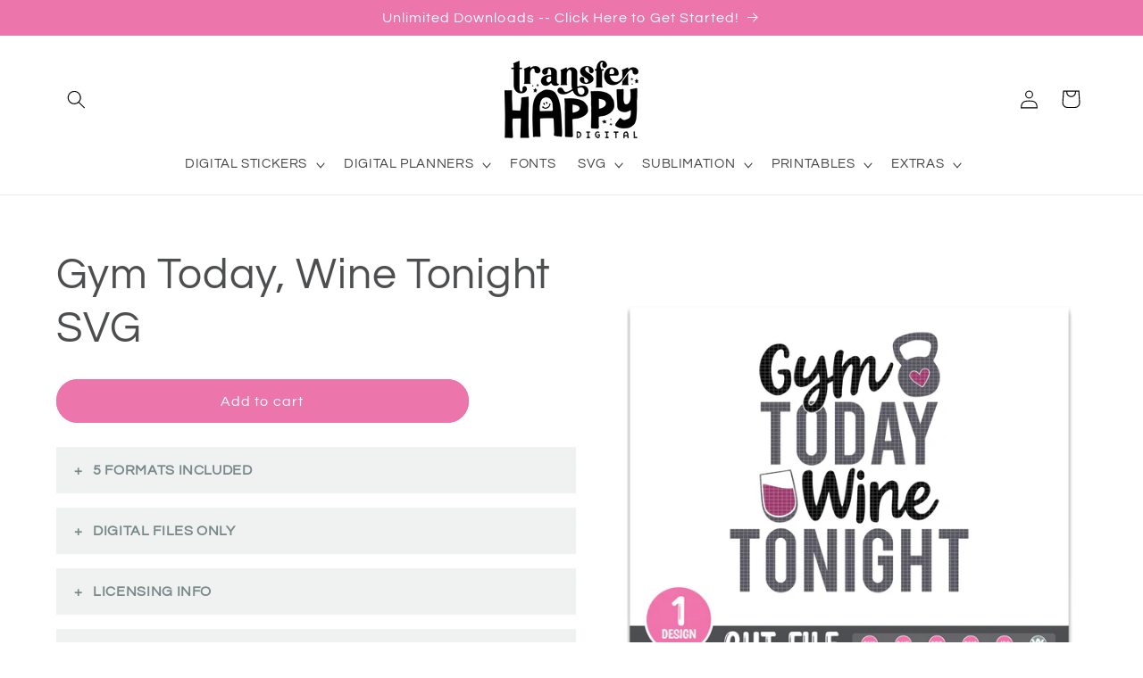

--- FILE ---
content_type: text/html; charset=UTF-8
request_url: https://zooomyapps.com/accordions/faq.php?jsonCode=jQuery11100945136555795629_1769715148634&faq=1348&_=1769715148635
body_size: 1369
content:



jQuery11100945136555795629_1769715148634({"faqans":["<span style=\"color: rgb(34, 34, 34); font-family: &quot;Graphik Webfont&quot;, -apple-system, BlinkMacSystemFont, Roboto, &quot;Droid Sans&quot;, &quot;Segoe UI&quot;, Helvetica, Arial, sans-serif; font-size: 16px; font-weight: 700; caret-color: rgb(34, 34, 34);\">SVG - DXF - EPS - PNG - JPG<\/span>","<p><span style=\"color: rgb(34, 34, 34); font-size: 16px; caret-color: rgb(34, 34, 34);\"><i>- No physical product will be shipped.<br><\/i><br><\/span><span style=\"color: rgb(34, 34, 34); font-size: 16px; caret-color: rgb(34, 34, 34);\">- Files are automatically available after purchase.<br><br>- Due to the nature of automatic downloads, refunds are not possible on digital products.<\/span><\/p><p><span style=\"font-size: 16px; -webkit-tap-highlight-color: rgba(26, 26, 26, 0.3); caret-color: rgb(34, 34, 34); color: rgb(34, 34, 34); font-family: \" graphik=\"\" webfont\",=\"\" -apple-system,=\"\" blinkmacsystemfont,=\"\" roboto,=\"\" \"droid=\"\" sans\",=\"\" \"segoe=\"\" ui\",=\"\" helvetica,=\"\" arial,=\"\" sans-serif;=\"\" text-size-adjust:=\"\" 100%;\"=\"\">\u2714 Watermark is only included on product photo samples and will not be on any downloaded content.<\/span><\/p>","<span style=\"font-size: 16px; -webkit-tap-highlight-color: rgba(26, 26, 26, 0.3); caret-color: rgb(34, 34, 34); color: rgb(34, 34, 34); font-family: \" graphik=\"\" webfont\",=\"\" -apple-system,=\"\" blinkmacsystemfont,=\"\" roboto,=\"\" \"droid=\"\" sans\",=\"\" \"segoe=\"\" ui\",=\"\" helvetica,=\"\" arial,=\"\" sans-serif;=\"\" text-size-adjust:=\"\" 100%;\"=\"\">\u2714 COOL:<\/span><br style=\"font-size: 16px; -webkit-tap-highlight-color: rgba(26, 26, 26, 0.3); caret-color: rgb(34, 34, 34); color: rgb(34, 34, 34); font-family: \" graphik=\"\" webfont\",=\"\" -apple-system,=\"\" blinkmacsystemfont,=\"\" roboto,=\"\" \"droid=\"\" sans\",=\"\" \"segoe=\"\" ui\",=\"\" helvetica,=\"\" arial,=\"\" sans-serif;=\"\" text-size-adjust:=\"\" 100%;\"=\"\"><span style=\"font-size: 16px; -webkit-tap-highlight-color: rgba(26, 26, 26, 0.3); caret-color: rgb(34, 34, 34); color: rgb(34, 34, 34); font-family: \" graphik=\"\" webfont\",=\"\" -apple-system,=\"\" blinkmacsystemfont,=\"\" roboto,=\"\" \"droid=\"\" sans\",=\"\" \"segoe=\"\" ui\",=\"\" helvetica,=\"\" arial,=\"\" sans-serif;=\"\" text-size-adjust:=\"\" 100%;\"=\"\">- <b>Personal &amp; Commercial Use<\/b>: Unlimited (Physical Products)<\/span><br style=\"font-size: 16px; -webkit-tap-highlight-color: rgba(26, 26, 26, 0.3); caret-color: rgb(34, 34, 34); color: rgb(34, 34, 34); font-family: \" graphik=\"\" webfont\",=\"\" -apple-system,=\"\" blinkmacsystemfont,=\"\" roboto,=\"\" \"droid=\"\" sans\",=\"\" \"segoe=\"\" ui\",=\"\" helvetica,=\"\" arial,=\"\" sans-serif;=\"\" text-size-adjust:=\"\" 100%;\"=\"\"><br style=\"font-size: 16px; -webkit-tap-highlight-color: rgba(26, 26, 26, 0.3); caret-color: rgb(34, 34, 34); color: rgb(34, 34, 34); font-family: \" graphik=\"\" webfont\",=\"\" -apple-system,=\"\" blinkmacsystemfont,=\"\" roboto,=\"\" \"droid=\"\" sans\",=\"\" \"segoe=\"\" ui\",=\"\" helvetica,=\"\" arial,=\"\" sans-serif;=\"\" text-size-adjust:=\"\" 100%;\"=\"\"><span style=\"font-size: 16px; -webkit-tap-highlight-color: rgba(26, 26, 26, 0.3); caret-color: rgb(34, 34, 34); color: rgb(34, 34, 34); font-family: \" graphik=\"\" webfont\",=\"\" -apple-system,=\"\" blinkmacsystemfont,=\"\" roboto,=\"\" \"droid=\"\" sans\",=\"\" \"segoe=\"\" ui\",=\"\" helvetica,=\"\" arial,=\"\" sans-serif;=\"\" text-size-adjust:=\"\" 100%;\"=\"\">- <b>Creating New SVGs or Other Digital Products<\/b>: Permitted, AS LONG AS you are only using small elements of my designs. For example, you CAN use a heart or a swash, as long as you are ALSO adding additional elements and different text, etc. The new design should be original and should only include very small pieces of my work. Please DO NOT re-sell or share any of my files (as is) or claim them as you own.<\/span><br style=\"font-size: 16px; -webkit-tap-highlight-color: rgba(26, 26, 26, 0.3); caret-color: rgb(34, 34, 34); color: rgb(34, 34, 34); font-family: \" graphik=\"\" webfont\",=\"\" -apple-system,=\"\" blinkmacsystemfont,=\"\" roboto,=\"\" \"droid=\"\" sans\",=\"\" \"segoe=\"\" ui\",=\"\" helvetica,=\"\" arial,=\"\" sans-serif;=\"\" text-size-adjust:=\"\" 100%;\"=\"\"><br style=\"font-size: 16px; -webkit-tap-highlight-color: rgba(26, 26, 26, 0.3); caret-color: rgb(34, 34, 34); color: rgb(34, 34, 34); font-family: \" graphik=\"\" webfont\",=\"\" -apple-system,=\"\" blinkmacsystemfont,=\"\" roboto,=\"\" \"droid=\"\" sans\",=\"\" \"segoe=\"\" ui\",=\"\" helvetica,=\"\" arial,=\"\" sans-serif;=\"\" text-size-adjust:=\"\" 100%;\"=\"\"><span style=\"font-size: 16px; -webkit-tap-highlight-color: rgba(26, 26, 26, 0.3); caret-color: rgb(34, 34, 34); color: rgb(34, 34, 34); font-family: \" graphik=\"\" webfont\",=\"\" -apple-system,=\"\" blinkmacsystemfont,=\"\" roboto,=\"\" \"droid=\"\" sans\",=\"\" \"segoe=\"\" ui\",=\"\" helvetica,=\"\" arial,=\"\" sans-serif;=\"\" text-size-adjust:=\"\" 100%;\"=\"\">- <b>Print-On-Demand<\/b>: Permitted, with the extended license found <a href=\"https:\/\/www.etsy.com\/listing\/787697455\/print-on-demand-license-extended\" target=\"_blank\"><u>here<\/u><\/a>.<\/span><br style=\"font-size: 16px; -webkit-tap-highlight-color: rgba(26, 26, 26, 0.3); caret-color: rgb(34, 34, 34); color: rgb(34, 34, 34); font-family: \" graphik=\"\" webfont\",=\"\" -apple-system,=\"\" blinkmacsystemfont,=\"\" roboto,=\"\" \"droid=\"\" sans\",=\"\" \"segoe=\"\" ui\",=\"\" helvetica,=\"\" arial,=\"\" sans-serif;=\"\" text-size-adjust:=\"\" 100%;\"=\"\"><br style=\"font-size: 16px; -webkit-tap-highlight-color: rgba(26, 26, 26, 0.3); caret-color: rgb(34, 34, 34); color: rgb(34, 34, 34); font-family: \" graphik=\"\" webfont\",=\"\" -apple-system,=\"\" blinkmacsystemfont,=\"\" roboto,=\"\" \"droid=\"\" sans\",=\"\" \"segoe=\"\" ui\",=\"\" helvetica,=\"\" arial,=\"\" sans-serif;=\"\" text-size-adjust:=\"\" 100%;\"=\"\"><span style=\"font-size: 16px; -webkit-tap-highlight-color: rgba(26, 26, 26, 0.3); caret-color: rgb(34, 34, 34); color: rgb(34, 34, 34); font-family: \" graphik=\"\" webfont\",=\"\" -apple-system,=\"\" blinkmacsystemfont,=\"\" roboto,=\"\" \"droid=\"\" sans\",=\"\" \"segoe=\"\" ui\",=\"\" helvetica,=\"\" arial,=\"\" sans-serif;=\"\" text-size-adjust:=\"\" 100%;\"=\"\">\u2718 NOT COOL:<\/span><br style=\"font-size: 16px; -webkit-tap-highlight-color: rgba(26, 26, 26, 0.3); caret-color: rgb(34, 34, 34); color: rgb(34, 34, 34); font-family: \" graphik=\"\" webfont\",=\"\" -apple-system,=\"\" blinkmacsystemfont,=\"\" roboto,=\"\" \"droid=\"\" sans\",=\"\" \"segoe=\"\" ui\",=\"\" helvetica,=\"\" arial,=\"\" sans-serif;=\"\" text-size-adjust:=\"\" 100%;\"=\"\"><span style=\"font-size: 16px; -webkit-tap-highlight-color: rgba(26, 26, 26, 0.3); caret-color: rgb(34, 34, 34); color: rgb(34, 34, 34); font-family: \" graphik=\"\" webfont\",=\"\" -apple-system,=\"\" blinkmacsystemfont,=\"\" roboto,=\"\" \"droid=\"\" sans\",=\"\" \"segoe=\"\" ui\",=\"\" helvetica,=\"\" arial,=\"\" sans-serif;=\"\" text-size-adjust:=\"\" 100%;\"=\"\"><b>- Please do not re-sell in digital format, as is.<\/b><\/span><br style=\"font-size: 16px; -webkit-tap-highlight-color: rgba(26, 26, 26, 0.3); caret-color: rgb(34, 34, 34); color: rgb(34, 34, 34); font-family: \" graphik=\"\" webfont\",=\"\" -apple-system,=\"\" blinkmacsystemfont,=\"\" roboto,=\"\" \"droid=\"\" sans\",=\"\" \"segoe=\"\" ui\",=\"\" helvetica,=\"\" arial,=\"\" sans-serif;=\"\" text-size-adjust:=\"\" 100%;\"=\"\"><span style=\"font-size: 16px; -webkit-tap-highlight-color: rgba(26, 26, 26, 0.3); caret-color: rgb(34, 34, 34); color: rgb(34, 34, 34); font-family: \" graphik=\"\" webfont\",=\"\" -apple-system,=\"\" blinkmacsystemfont,=\"\" roboto,=\"\" \"droid=\"\" sans\",=\"\" \"segoe=\"\" ui\",=\"\" helvetica,=\"\" arial,=\"\" sans-serif;=\"\" text-size-adjust:=\"\" 100%;\"=\"\">- Please do not redistribute the files in any way (i.e., re-sell them, share them as freebies, give them away to family\/friends, etc.)<\/span><br style=\"font-size: 16px; -webkit-tap-highlight-color: rgba(26, 26, 26, 0.3); caret-color: rgb(34, 34, 34); color: rgb(34, 34, 34); font-family: \" graphik=\"\" webfont\",=\"\" -apple-system,=\"\" blinkmacsystemfont,=\"\" roboto,=\"\" \"droid=\"\" sans\",=\"\" \"segoe=\"\" ui\",=\"\" helvetica,=\"\" arial,=\"\" sans-serif;=\"\" text-size-adjust:=\"\" 100%;\"=\"\"><span style=\"font-size: 16px; -webkit-tap-highlight-color: rgba(26, 26, 26, 0.3); caret-color: rgb(34, 34, 34); color: rgb(34, 34, 34); font-family: \" graphik=\"\" webfont\",=\"\" -apple-system,=\"\" blinkmacsystemfont,=\"\" roboto,=\"\" \"droid=\"\" sans\",=\"\" \"segoe=\"\" ui\",=\"\" helvetica,=\"\" arial,=\"\" sans-serif;=\"\" text-size-adjust:=\"\" 100%;\"=\"\">- Please do not claim my work as your own.<\/span>","<span style=\"color: rgb(34, 34, 34); font-family: &quot;Graphik Webfont&quot;, -apple-system, BlinkMacSystemFont, Roboto, &quot;Droid Sans&quot;, &quot;Segoe UI&quot;, Helvetica, Arial, sans-serif; font-size: 16px;\">I do check for infringement as I design and before I publish, as well as intermittent spot checks throughout the year. I truly do my best to stay on top of this. However, new trademarks are being filed daily, and YOU \u2013 as the buyer \u2013 are responsible for doing your own checks if you intend to sell my designs as physical product. By purchasing this listing, you agree that YODERCROSS cannot be held responsible for any infringement cases opened against you.<\/span>"],"id":["3564","3559","3565","3550"],"answer_font_size":"10px","faqids":["13480","13481","13482","13483"],"shop_name":"yodercross.myshopify.com","link_color":"#444444","custom_css":null,"faqques":["<p>5 FORMATS INCLUDED<\/p>","<p>DIGITAL FILES ONLY<\/p>","LICENSING INFO","<p>DISCLAIMER<\/p>"],"layout":"accordion","question_background":"#F0F2F2","question_border":"#FFFFFF","question_font_style":"bold","question_font_color":"#798889","question_font_size":"16px","answer_background":"#FFFFFF","answer_border":"#FFFFFF","answer_font_style":"normal","answer_font_color":"#869697","faq_name":"SVGs","show_name":"no"})






--- FILE ---
content_type: text/javascript
request_url: https://www.yodercross.com/cdn/shop/t/119/assets/cart-notification.js?v=133508293167896966491713980133
body_size: -230
content:
class CartNotification extends HTMLElement{constructor(){super(),this.notification=document.getElementById("cart-notification"),this.header=document.querySelector("sticky-header"),this.onBodyClick=this.handleBodyClick.bind(this),this.notification.addEventListener("keyup",evt=>evt.code==="Escape"&&this.close()),this.querySelectorAll('button[type="button"]').forEach(closeButton=>closeButton.addEventListener("click",this.close.bind(this)))}open(){this.notification.classList.add("animate","active"),this.notification.addEventListener("transitionend",()=>{this.notification.focus(),trapFocus(this.notification)},{once:!0}),document.body.addEventListener("click",this.onBodyClick)}close(){this.notification.classList.remove("active"),document.body.removeEventListener("click",this.onBodyClick),removeTrapFocus(this.activeElement)}renderContents(parsedState){this.cartItemKey=parsedState.key,this.getSectionsToRender().forEach(section=>{document.getElementById(section.id).innerHTML=this.getSectionInnerHTML(parsedState.sections[section.id],section.selector)}),this.header&&this.header.reveal(),this.open()}getSectionsToRender(){return[{id:"cart-notification-product",selector:`[id="cart-notification-product-${this.cartItemKey}"]`},{id:"cart-notification-button"},{id:"cart-icon-bubble"}]}getSectionInnerHTML(html,selector=".shopify-section"){return new DOMParser().parseFromString(html,"text/html").querySelector(selector).innerHTML}handleBodyClick(evt){const target=evt.target;if(target!==this.notification&&!target.closest("cart-notification")){const disclosure=target.closest("details-disclosure, header-menu");this.activeElement=disclosure?disclosure.querySelector("summary"):null,this.close()}}setActiveElement(element){this.activeElement=element}}customElements.define("cart-notification",CartNotification);
//# sourceMappingURL=/cdn/shop/t/119/assets/cart-notification.js.map?v=133508293167896966491713980133
